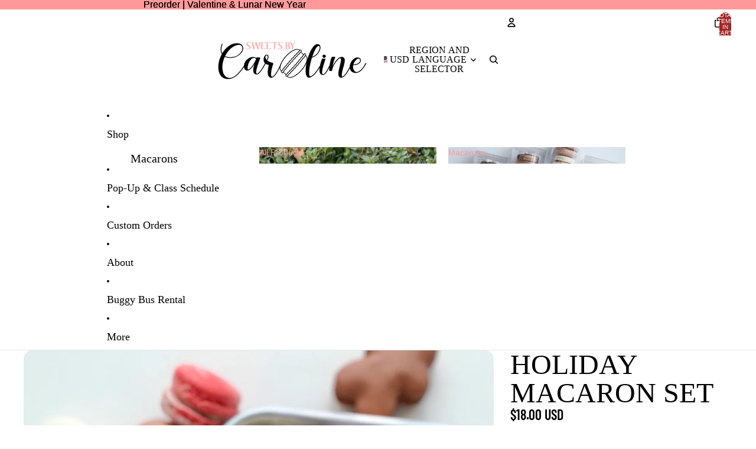

--- FILE ---
content_type: text/javascript
request_url: https://sweetsbycaroline.com/cdn/shop/t/16/assets/product-sku.js?v=121804655373531320511765695032
body_size: -314
content:
import{Component}from"@theme/component";import{ThemeEvents}from"@theme/events";class ProductSkuComponent extends Component{requiredRefs=["skuContainer","sku"];connectedCallback(){super.connectedCallback();const target=this.closest('[id*="ProductInformation-"], [id*="QuickAdd-"], product-card');target&&target.addEventListener(ThemeEvents.variantUpdate,this.updateSku)}disconnectedCallback(){super.disconnectedCallback();const target=this.closest('[id*="ProductInformation-"], [id*="QuickAdd-"], product-card');target&&target.removeEventListener(ThemeEvents.variantUpdate,this.updateSku)}updateSku=event=>{if(event.detail.data.newProduct&&(this.dataset.productId=event.detail.data.newProduct.id),!(event.target instanceof HTMLElement&&event.target.dataset.productId!==this.dataset.productId)&&event.detail.resource){const variantSku=event.detail.resource.sku||"";variantSku?(this.style.display="block",this.refs.sku.textContent=variantSku):(this.style.display="none",this.refs.sku.textContent="")}}}customElements.get("product-sku-component")||customElements.define("product-sku-component",ProductSkuComponent);
//# sourceMappingURL=/cdn/shop/t/16/assets/product-sku.js.map?v=121804655373531320511765695032
